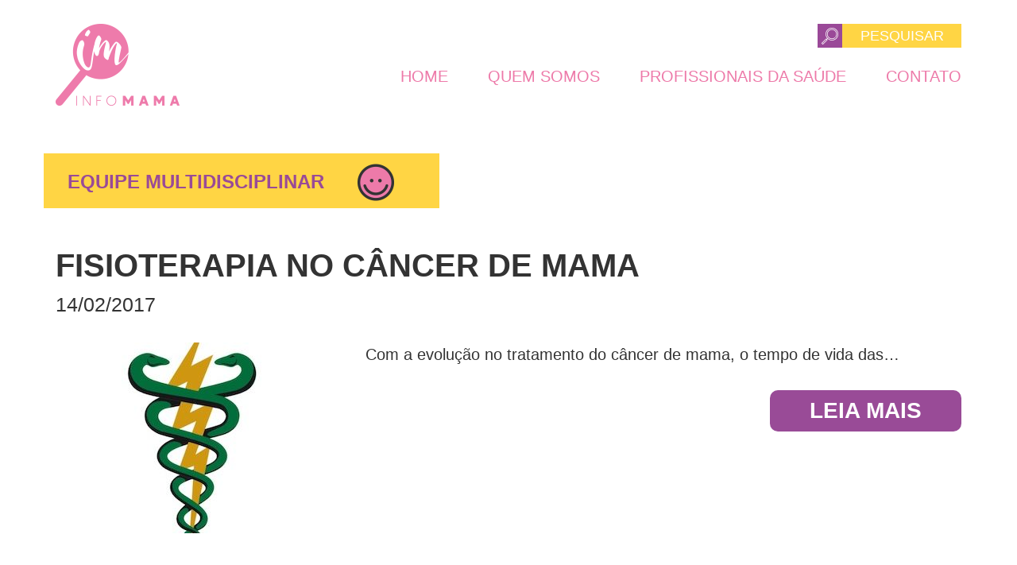

--- FILE ---
content_type: text/html; charset=UTF-8
request_url: https://www.infomama.com.br/dicastag/equipe-multidisciplinar/
body_size: 2227
content:
<!DOCTYPE html>
<html lang="pt-br">

<head>
    <meta charset="utf-8">
    <meta http-equiv="X-UA-Compatible" content="IE=edge">
    <link rel="shortcut icon" href="https://www.infomama.com.br/wp-content/themes/infomama2016/imagens/favicon.png" />
    <meta name="viewport" content="width=device-width, initial-scale=1">
    <title>
		Equipe Multidisciplinar | Tags | Infomama    </title>

    <!-- Bootstrap -->
    <!-- Latest compiled and minified CSS -->
    <link rel="stylesheet" href="https://www.infomama.com.br/wp-content/themes/infomama2016/plugins/bootstrap-3.3.7-dist/css/bootstrap.min.css">

    <!-- HTML5 shim and Respond.js for IE8 support of HTML5 elements and media queries -->
    <!-- WARNING: Respond.js doesn't work if you view the page via file:// -->
    <!--[if lt IE 9]>
        <script src="https://www.infomama.com.br/wp-content/themes/infomama2016/plugins/html5shiv.min.js"></script>
        <script src="https://www.infomama.com.br/wp-content/themes/infomama2016/plugins/respond.min.js"></script>
        <![endif]-->

    <!-- CSS CUSTOM -->
    <link rel="stylesheet" href="https://www.infomama.com.br/wp-content/themes/infomama2016/plugins/font-awesome-4.7.0/css/font-awesome.min.css">
    <link rel="stylesheet" href="https://www.infomama.com.br/wp-content/themes/infomama2016/plugins/fancybox/source/jquery.fancybox.css?v=2.1.5" type="text/css" media="screen" />
    <link href="https://www.infomama.com.br/wp-content/themes/infomama2016/plugins/plugins.css" rel="stylesheet">
    <link href="https://www.infomama.com.br/wp-content/themes/infomama2016/style.css?v=20260122093514" rel="stylesheet">

    <meta name="theme-color" content="#3abca3">
    <meta name="msapplication-navbutton-color" content="#3abca3">
    <meta name="apple-mobile-web-app-status-bar-style" content="#3abca3">

    <meta name="mobile-web-app-capable" content="yes">
    <meta name="apple-mobile-web-app-capable" content="yes">

    <link rel="icon" sizes="192x192" href="https://www.infomama.com.br/wp-content/themes/infomama2016/imagens/webAppIcones/192x192.png">
    <link rel="icon" sizes="128x128" href="https://www.infomama.com.br/wp-content/themes/infomama2016/imagens/webAppIcones/128x128.png">
    <link rel="apple-touch-icon" href="https://www.infomama.com.br/wp-content/themes/infomama2016/imagens/webAppIcones/57x57.png">
    <link rel="apple-touch-icon" sizes="57x57" href="https://www.infomama.com.br/wp-content/themes/infomama2016/imagens/webAppIcones/57x57.png">
    <link rel="apple-touch-icon" sizes="72x72" href="https://www.infomama.com.br/wp-content/themes/infomama2016/imagens/webAppIcones/72x72.png">
    <link rel="apple-touch-icon" sizes="114x114" href="https://www.infomama.com.br/wp-content/themes/infomama2016/imagens/webAppIcones/114x114.png">
    <link rel="apple-touch-icon" sizes="144x144" href="https://www.infomama.com.br/wp-content/themes/infomama2016/imagens/webAppIcones/144x144.png">

</head>

<body>

    <script>
        (function(i,s,o,g,r,a,m){i['GoogleAnalyticsObject']=r;i[r]=i[r]||function(){
            (i[r].q=i[r].q||[]).push(arguments)},i[r].l=1*new Date();a=s.createElement(o),
          m=s.getElementsByTagName(o)[0];a.async=1;a.src=g;m.parentNode.insertBefore(a,m)
        })(window,document,'script','https://www.google-analytics.com/analytics.js','ga');

        ga('create', 'UA-68658927-16', 'auto');
        ga('send', 'pageview');

    </script>

    <header>
        <div class="barra">
            <div class="container">
                <div class="logo">
                    <a href="https://www.infomama.com.br">
                        <img src="https://www.infomama.com.br/wp-content/themes/infomama2016/imagens/header/infomama.png" alt="Infomama" class="img-responsive" id="logoFull">
                        <img src="https://www.infomama.com.br/wp-content/themes/infomama2016/imagens/header/infomama-suprimido.png" alt="Infomama" class="img-responsive" id="logoSupri">
                    </a>
                </div>
                <div class="busca">
                    <form action="https://www.infomama.com.br" method="get">
                        <img src="https://www.infomama.com.br/wp-content/themes/infomama2016/imagens/header/lupa.png" alt="Pesquisar">
                        <input type="text" name="s" placeholder="Pesquisar" class="campoBusca">
                    </form>
                </div>
                <div class="menu">
                    <a class="botaoresponsivo">
                        <div class="nomemr">
                            Menu
                        </div>
                        <div class="linhasmr">
                            <span class="b1"></span>
                            <span class="b2"></span>
                            <span class="b3"></span>
                        </div>
                    </a>
                    <div class="fullmenu">
                        <nav>
                            <ul>
                                <li><a href="https://www.infomama.com.br">Home</a></li>
                                <li><a href="https://www.infomama.com.br/quem-somos">Quem Somos</a></li>
                                <li><a href="https://www.infomama.com.br/prof-da-area-da-saude">Profissionais da saúde</a></li>
                                <li><a href="https://www.infomama.com.br/contato">Contato</a></li>
                            </ul>
                        </nav>
                    </div>
                </div><!-- FIM BARRA MENU -->
            </div>
        </div><!-- FIM BARRA DADOS -->
    </header>
        <section>
        <article class="dicas">
            <div class="container">
                <div class="row tags mb30">
                    <div class="tag caixaCor08">
                        <h2>Equipe Multidisciplinar</h2> <img src="https://www.infomama.com.br/wp-content/uploads/2016/12/equipe-multidisciplinar.png" alt="Equipe Multidisciplinar" class="icone-tag">
                    </div>
                </div>
                <div class="row">
                    <div class="col-md-12 col-sm-12 col-xs-12 postagens">
                    	<div class="items">
						                        <div class="post postTag">
                            <h1>Fisioterapia no câncer de mama</h1>
                            <div class="data"><time>14/02/2017</time></div>
                            <div class="row">
                                <div class="col-md-4 col-sm-4 col-xs-12 mb30">
                                    <div class="foto"><center><img src="https://www.infomama.com.br/wp-content/uploads/2016/12/Logo-fisioterapia-195x240.jpg" alt="Fisioterapia no câncer de mama" class="img-responsive"></center></div>
                                </div>
                                <div class="col-md-8 col-sm-8 col-xs-12">
                                    <div class="conteudo">
                                    	<p>Com a evolução no tratamento do câncer de mama, o tempo de vida das&#8230;</p>
                                    </div>
                                    <div class="leiaMais">
                                        <a href="https://www.infomama.com.br/dicas/titulo-do-post-2/">Leia Mais</a>
                                    </div>
                                </div>
                            </div>
                        </div>
                                                </div>
                        
                                            </div>
                </div>
            </div>
        </article>
    </section>

    <footer>
        <div class="container">
            <div class="row">
                <div class="col-md-3 col-sm-12 col-xs-12">
                    <div class="copyright">
                        &copy; 2016 <span>Infomama</span>
                    </div>
                </div>
                <div class="col-md-6 col-sm-12 col-xs-12">
                    <div class="novidades">
                        <form id="formNewsletter">
                            <div class="formNovidades">
                                <label>Receba Novidades</label>
                                <input type="text" name="email" id="emailNews" placeholder="e-mail" class="campoNovidades" required="required">
                                <button type="submit" class="botao">ok</button>
                            </div>
                        </form>
                    </div>
                </div>
                <div class="col-md-3 col-sm-12 col-xs-12">
                    <div class="redes">
                        <a href="javascript:void(0)" target="_blank"><i class="fa fa-twitter"></i></a>
                        <a href="javascript:void(0)" target="_blank"><i class="fa fa-facebook"></i></a>
                        <a href="http://www.agenciacloser.com.br/" target="_blank" class="closer hidden-text">Closer</a>
                    </div>
                </div>
            </div>
        </div>
    </footer>
        

    <script src="https://www.infomama.com.br/wp-content/themes/infomama2016/plugins/jquery.min.js"></script>
    <script src="https://www.infomama.com.br/wp-content/themes/infomama2016/plugins/bootstrap-3.3.7-dist/js/bootstrap.min.js"></script>
    <script src="https://www.infomama.com.br/wp-content/themes/infomama2016/plugins/owl.carousel.min.js"></script>
    <script src="https://www.infomama.com.br/wp-content/themes/infomama2016/plugins/fancybox/source/jquery.fancybox.pack.js?v=2.1.5"></script>
    <script src="https://www.infomama.com.br/wp-content/themes/infomama2016/plugins/jquery.sticky.js"></script>
    <script src="https://www.infomama.com.br/wp-content/themes/infomama2016/plugins/scrollreveal.min.js"></script>
    <script src="https://www.infomama.com.br/wp-content/themes/infomama2016/plugins/waypoints.min.js"></script>
    <script src="https://www.infomama.com.br/wp-content/themes/infomama2016/plugins/jquery.counterup.min.js"></script>
    <script src="https://www.infomama.com.br/wp-content/themes/infomama2016/plugins/custom-file-input.js"></script>
    <script>
        var url = 'https://www.infomama.com.br/';
    </script>
    <script src="https://www.infomama.com.br/wp-content/themes/infomama2016/plugins/plugins.js"></script>
    <script src="https://www.infomama.com.br/wp-content/themes/infomama2016/Scripts.js"></script>
<script defer src="https://static.cloudflareinsights.com/beacon.min.js/vcd15cbe7772f49c399c6a5babf22c1241717689176015" integrity="sha512-ZpsOmlRQV6y907TI0dKBHq9Md29nnaEIPlkf84rnaERnq6zvWvPUqr2ft8M1aS28oN72PdrCzSjY4U6VaAw1EQ==" data-cf-beacon='{"version":"2024.11.0","token":"8762d15ba9074016a7012dec34d7bf21","r":1,"server_timing":{"name":{"cfCacheStatus":true,"cfEdge":true,"cfExtPri":true,"cfL4":true,"cfOrigin":true,"cfSpeedBrain":true},"location_startswith":null}}' crossorigin="anonymous"></script>
</body>
</html>

--- FILE ---
content_type: text/css
request_url: https://www.infomama.com.br/wp-content/themes/infomama2016/style.css?v=20260122093514
body_size: 7003
content:
/*
Theme Name: InfoMama 2016
Theme URI: http://www.agenciadominio.com.br/
Description: Site desenvolvido especificamente para uso da Infomama;
Author: Agência Domínio
Author URI: http://www.agenciadominio.com.br/
Version: 1.0
*/
/*/////////////////////////////////////////////////////////////////////////////////// FONTES FIM /////////*/
/*/////////////////////////////////////////////////////////////////////////////////// GERAIS /////////*/
* { box-sizing: border-box; font-family: 'Poppins', sans-serif; margin: 0; padding: 0 }
body { font-family: 'Poppins', sans-serif; overflow-x: hidden; }
.hidden-text { text-indent: 1000%; white-space: nowrap; overflow: hidden; }
.mb7 { margin-bottom: 7px }
.mb15 { margin-bottom: 15px }
.mb30 { margin-bottom: 30px }
.mb40 { margin-bottom: 40px }
.mb50 { margin-bottom: 50px }
.noshow { display: none; }
.show { display: block; }
.padContainer { padding: 0px 15px 40px; display: table;}
.erroForm {  }
.sucessoForm {  }
.errocampo { border: #FF0000 1px solid; }
a:link, a:active, a:visited {  }
/*/////////////////////////////////////////////////////////////////////////////////// GERAIS FIM /////////*/


/*//////////////////////////////////////////////////////////////////////////////////// BOTOES PADROES ////*/
.btn-blue { color: #FFF; background-color: #3abca3; border: none; border-radius: 0; text-transform: uppercase; font-weight: 700; font-style: italic; padding: 20px 40px; font-size: 16px }
.btn-blue:hover { color: #fff; background-color: #35a892; }
.btn-white { color: #FFF; background-color: transparent; border: #FFF 1px solid; border-radius: 0; text-transform: uppercase; padding: 16px 30px; font-size: 14px }
.btn-white:hover { color: #fff; background-color: #6b6b6b; }
.btn-gray { color: #6b6b6b; background-color: #FFF; border: #6b6b6b 1px solid; border-radius: 0; text-transform: uppercase; padding: 16px 30px; font-size: 14px }
.btn-gray:hover { color: #fff; background-color: #6b6b6b; }
/*//////////////////////////////////////////////////////////////////////////////////// BOTOES PADROES FIM */


/*/////////////////////////////////////////////////////////////////////////////////// KEYFRAMES /////////*/
@-webkit-keyframes upDown { 0% { bottom: 50px; } 100% { bottom: 20px; } }
@-moz-keyframes upDown { 0% { bottom: 50px; } 100% { bottom: 20px; } }
@-o-keyframes upDown { 0% { bottom: 50px; } 100% { bottom: 20px; } }
@keyframes upDown { 0% { bottom: 50px; } 100% { bottom: 20px; } }
/*/////////////////////////////////////////////////////////////////////////////////// KEYFRAMES FIM /////////*/


/*/////////////////////////////////////////////////////////////////////////////////// HEADER/////////*/
/*/////////////////////////////////////////////////////////////////////////////////////////// MENU /////////*/
header { margin-bottom: 30px; transition: all .4s ease-in; height: 163px; }
header .logo { float: left; margin: 30px 0 }
header .logo #logoFull {  }
header .logo #logoSupri { display: none; }
header .busca { float: right; clear: right; margin: 30px 0 22px }
header .busca img { margin-top: -5px }
header .busca .campoBusca { background-color: #ffd544; color: #FFF; font-size: 18px; font-weight: 300; border: 0; padding: 3px 10px 2px; margin-left: -4px; text-align: center; width: 150px; text-transform: uppercase; }
header .busca .campoBusca::-webkit-input-placeholder { color: #FFF; }
header .busca .campoBusca:-moz-placeholder { color: #FFF; }
header .busca .campoBusca::-moz-placeholder { color: #FFF; }
header .busca .campoBusca:-ms-input-placeholder { color: #FFF; }
header .menu { float: right; clear: right; }
header .menu .fullmenu {  }
header .menu .fullmenu ul { margin: 0; }
header .menu .fullmenu ul li { list-style-type: none; float: left; }
header .menu .fullmenu ul li a { display: block; text-transform: uppercase; color: #ed7aa9; font-size: 20px; font-weight: 500; padding: 0px 25px }
header .menu .fullmenu ul li:last-child a { padding-right: 0; }
header .menu .fullmenu ul li a:hover { display: block; color: #64c2c9; text-decoration: none; font-weight: 700 }
header .menu .fullmenu ul li.ativo a { display: block; color: #64c2c9; text-decoration: none; font-weight: 700 }
header .menu .botaoresponsivo { width: 100px; height: 50px; position:relative; float: right; display: none; }
header .menu .botaoresponsivo .nomemr { float:left; color:#ed7aa9; font-size:14px; text-transform:uppercase; margin-top: 15px; margin-right:10px; }
header .menu .botaoresponsivo .linhasmr { float:right; margin-top: 8px; }
header .menu .botaoresponsivo .linhasmr .b1 { top:11px }
header .menu .botaoresponsivo .linhasmr .b2 { top:20px }
header .menu .botaoresponsivo .linhasmr .b3 { top:29px }
header .menu .botaoresponsivo .linhasmr > span { background-color: #ed7aa9; height: 7px; right: 13px; position: absolute; top: 0; transition: all 0.3s ease 0s; width: 40px; }
header .menu .botaoresponsivo .ativo .b1 { transform: rotate(-45deg); -webkit-transform: rotate(-45deg); top:21px; right:13px !important; }
header .menu .botaoresponsivo .ativo .b2 { width:0px; }
header .menu .botaoresponsivo .ativo .b3 { transform: rotate(45deg); -webkit-transform: rotate(45deg); top:21px; right:13px !important; }
header .menu .fullmenu.menumobile { position: relative; display: table; left: 0; width: 100%; z-index: 99999; padding: 0; -webkit-transition: all .4s ease; -moz-transition: all .4s ease; -ms-transition: all .4s ease; -o-transition: all .4s ease; transition: all .4s ease; }
header .menu .fullmenu.menumobile ul { width: 100%; }
header .menu .fullmenu.menumobile li { float: none !important; padding: 0; }
header .menu .fullmenu.menumobile li a { background-color: #eee; border-bottom: #ccc 1px solid; padding: 15px 0 !important; text-align: center; }
/*/////////////////////////////////////////////////////////////////////////////////////////// MENU FIM /////////*/
/*/////////////////////////////////////////////////////////////////////////////////////////// MENU SUPRIMIDO /////////*/
header.supriHeader .barra { position: fixed; z-index: 999; background-color: #ed7aa9; width: 100% }
header.supriHeader .logo { margin: 10px 0; }
header.supriHeader .logo #logoFull { display: none; }
header.supriHeader .logo #logoSupri { display: block; }
header.supriHeader .busca { display: none; }
header.supriHeader .menu .fullmenu { margin: 24px 0; display: table; }
header.supriHeader .menu .fullmenu ul li a { color: #fff; }
header.supriHeader .menu .fullmenu ul li a:hover { color: #ffd544; }
header.supriHeader .menu .fullmenu ul li.ativo a { color: #ffd544; }
/*/////////////////////////////////////////////////////////////////////////////////////////// MENU SUPRIMIDO FIM /////////*/
/*//////////////////////////////////////////////////////////////////////////////// HEADER FIM/////////*/


/*//////////////////////////////////////////////////////////////////////////////// MENU LOGADO /////////*/
.menuLogado { text-align: right; display: table; width: 100%; height: auto; margin-top: -30px; position: relative;-webkit-transition: all .4s ease; -moz-transition: all .4s ease; -ms-transition: all .4s ease; -o-transition: all .4s ease; transition: all .4s ease; }
.menuLogado .container { position: relative; }
.menuLogado .botaoresponsivoLogado { width: auto; height: 50px; position:relative; display: block; }
.menuLogado .botaoresponsivoLogado:hover { cursor: pointer; }
.menuLogado .botaoresponsivoLogado .linhasmrl { float:right; margin-top: 8px; }
.menuLogado .botaoresponsivoLogado .linhasmrl .b1 { top:11px }
.menuLogado .botaoresponsivoLogado .linhasmrl .b2 { top:20px }
.menuLogado .botaoresponsivoLogado .linhasmrl .b3 { top:29px }
.menuLogado .botaoresponsivoLogado .linhasmrl > span { background-color: #994b97; height: 2px; right: 0px; position: absolute; top: 0; transition: all 0.3s ease 0s; width: 60px; }
.menuLogado .botaoresponsivoLogado .ativo .b1 { transform: rotate(-405deg); -webkit-transform: rotate(-405deg); top:21px; right: 0px !important; }
.menuLogado .botaoresponsivoLogado .ativo .b2 { opacity: 0 }
.menuLogado .botaoresponsivoLogado .ativo .b3 { transform: rotate(405deg); -webkit-transform: rotate(405deg); top:21px; right:0px !important; }
.menuLogado .logado { display: none; }
.menuLogado .logado .nomeLogado { color: #ed7aa9; font-size: 12px; font-weight: 300; text-align: right; margin-bottom: 10px; }
.menuLogado .logado .nomeLogado a { display: inline-block; -webkit-border-radius: 10px; border-radius: 10px; color: #FFF; font-size: 10px; font-weight: 700; text-transform: uppercase; background-color: #64c2c9; padding: 2px 5px }
.menuLogado .logado .nomeLogado a:hover { text-decoration: none;  background-color: #994b97 }
.menuLogado .logado .itensMenuLogado {  }
.menuLogado .logado .itensMenuLogado a { color: #ed7aa9; font-size: 20px; font-weight: 500; text-align: right; display: block; text-transform: uppercase; }
.menuLogado .logado .itensMenuLogado a:hover { color: #64c2c9; text-decoration: none; }
.menuLogado .logado.menuOpen { position: absolute; display: table; right: 15px; width: 200px; z-index: 99999; padding: 0; -webkit-transition: all .4s ease; -moz-transition: all .4s ease; -ms-transition: all .4s ease; -o-transition: all .4s ease; transition: all .4s ease; }
.menuLogado .logado.menuOpen ul { width: 100%; }
.menuLogado .logado.menuOpen li { float: none !important; padding: 0; }
.menuLogado .logado.menuOpen li a { background-color: #eee; border-bottom: #ccc 1px solid; padding: 15px 0 !important; text-align: center; }
/*//////////////////////////////////////////////////////////////////////////////// SIDEBAR LOGADO FIM /////////*/
/*//////////////////////////////////////////////////////////////////////////////// MENU LOGADO FIM /////////*/


/*//////////////////////////////////////////////////////////////////////////////// HOME /////////*/
/*//////////////////////////////////////////////////////////////////////////////// HOME > BANNER /////////*/
.home .banner { padding: 60px 85px 50px; background-color: #994b97; display: table; width: 100% }
.home .banner a { color: #fff; }
.home .banner a .esquerda { float: left; width: 70%; }
.home .banner a .direita { float: right; width: 30%; }
.home .banner a h1 { font-family: 'Cookie', cursive; font-size: 90px; line-height: 70px; margin: 0 }
.home .banner a .texto { font-weight: 300; font-size: 24px; margin-top: 30px; line-height: 25px }
.home .banner a:hover { text-decoration: none; }

.home .oquee { padding: 26px 44px; background-color: #64c2c9; display: table; width: 100% }
.home .oquee a { color: #FFF; }
.home .oquee a .esquerda { float: left; width: 65%; }
.home .oquee a .direita { float: left; width: 30%; }
.home .oquee a h1 { padding: 16px 0; font-weight: 700; font-size: 40px; line-height: 46px; margin: 0; text-transform: uppercase; letter-spacing: -2px }
.home .oquee:hover a h1, .home .oquee:hover a img  { opacity: 0.5; }
.home .oquee .direita {  }

.home .novidades { padding: 44px 44px ; background-color: #ed7aa9; display: table; width: 100% }
.home .novidades a { color: #FFF; }
.home .novidades a .esquerda { float: left; width: 65%; }
.home .novidades a .direita { float: left; width: 30%; }
.home .novidades a h1 { font-weight: 700; font-size: 44px; line-height: 40px; margin: 0; text-transform: uppercase; padding: 21px 0; letter-spacing: -2px }
.home .novidades:hover a h1, .home .novidades:hover a img  { opacity: 0.5; }

.home .opiniao { padding: 50px 44px ; background-color: #ffd544; display: table; width: 100% }
.home .opiniao a { color: #994b97; }
.home .opiniao a .esquerda { float: left; width: 65%; }
.home .opiniao a .direita { float: left; width: 30%; }
.home .opiniao a h1 { font-weight: 700; font-size: 44px; line-height: 40px; margin: 0; text-transform: uppercase; padding: 35px 0; letter-spacing: -2px }
.home .opiniao:hover a h1, .home .opiniao:hover a img  { opacity: 0.5; }

.home .tratamento { padding: 50px 44px ; background-color: #ed7aa9; display: table; width: 100% }
.home .tratamento a { color: #FFF; }
.home .tratamento a h1 { font-weight: 700; font-size: 60px; line-height: 60px; margin: 0; text-transform: uppercase; padding: 63px 0; letter-spacing: -2px; text-align: center; }
.home .tratamento:hover a h1, .home .tratamento:hover a img  { opacity: 0.5; }
.home .tratamento a:hover { text-decoration: none; }
.home .tratamento img { padding: 40px 0 }

.home .academica { padding: 23px 44px; background-color: #ffd544; display: table; width: 100% }
.home .academica .titulo { font-weight: 700; font-size: 36px; text-transform: uppercase; color: #994b97 }
.home .academica .titulo img { margin-right: 30px }
.home .academica .formLogin { padding: 0px 0px 20px 90px }
.home .academica .formLogin .campoLogin { padding: 20px 15px 20px 55px; width: 100%; height: auto; background-color: #64c2c9; background-image: url(imagens/home/usuario.png); background-position: 14px center; background-repeat: no-repeat; border: none; -webkit-border-radius: 10px; border-radius: 10px; font-size: 30px; text-align: center; color: #FFF; }
.home .academica .formLogin .campoLogin::-webkit-input-placeholder { color: #FFF; }
.home .academica .formLogin .campoLogin:-moz-placeholder { color: #FFF; }
.home .academica .formLogin .campoLogin::-moz-placeholder { color: #FFF; }
.home .academica .formLogin .campoLogin:-ms-input-placeholder { color: #FFF; }
.home .academica .formLogin .campoSenha { padding: 20px 15px 20px 55px; width: 100%; height: auto; background-color: #64c2c9; background-image: url(imagens/home/senha.png); background-position: 14px center; background-repeat: no-repeat; border: none; -webkit-border-radius: 10px; border-radius: 10px; font-size: 30px; text-align: center; color: #FFF; }
.home .academica .formLogin .campoSenha::-webkit-input-placeholder { color: #FFF; }
.home .academica .formLogin .campoSenha:-moz-placeholder { color: #FFF; }
.home .academica .formLogin .campoSenha::-moz-placeholder { color: #FFF; }
.home .academica .formLogin .campoSenha:-ms-input-placeholder { color: #FFF; }
.home .academica .esqueci { margin: 20px 0; display: table; text-align: center; width: 100% }
.home .academica .esqueci a { color: #994b97; font-size: 20px; font-weight: 700; }
.home .academica .cadastrar { margin: 20px 0; display: table; text-align: center; width: 100% }
.home .academica .cadastrar a { color: #994b97; text-transform: uppercase; font-size: 20px; font-weight: 700; }
.home .academica .formLogin .botao { background-color: #994b97; color: #FFF; border: none;  font-size: 26px; text-transform: uppercase; font-weight: 500; padding: 11px 45px; -webkit-border-radius: 10px; border-radius: 10px; }

.home .midia { padding: 50px 44px ; background-color: #994b97; display: table; width: 100% }
.home .midia a { color: #FFF; }
.home .midia a .esquerda { float: left; width: 65%; }
.home .midia a .direita { float: left; width: 30%; }
.home .midia a h1 { font-weight: 700; font-size: 44px; line-height: 60px; margin: 0; text-transform: uppercase; padding: 21px 0; letter-spacing: -2px; }
.home .midia:hover a h1, .home .midia:hover a img  { opacity: 0.5; }

.home .video { padding: 44px 18px 18px; background-color: #ed7aa9; display: table; width: 100% }
.home .video .titulo { display: table; width: 100%; height: auto; margin-bottom: 25px; }
.home .video a { color: #FFF; }
.home .video a .esquerda { float: left; width: 70%; }
.home .video a .direita { float: left; width: 30%; }
.home .video a h1 { font-weight: 700; font-size: 44px; line-height: 60px; margin: 0; text-transform: uppercase; padding: 21px 0; letter-spacing: -2px; }
.home .video a h1 span { font-family: 'Cookie', cursive; font-size: 48px; text-transform: lowercase; font-weight: normal; }
.home .video:hover a h1, .home .video:hover a img  { opacity: 0.5; }
.home .video .embed-responsive-16by9 { float: none; clear: both; }

.home .direitos { padding: 40px 24px; background-color: #64c2c9; display: table; width: 100% }
.home .direitos a { color: #FFF; }
.home .direitos a h1 { font-weight: 700; font-size: 48px; line-height: normal; margin: 0; text-transform: uppercase; padding: 0; letter-spacing: -2px; text-align: center; }
.home .direitos:hover a h1, .home .direitos:hover a img  { opacity: 0.5; }
.home .direitos a:hover { text-decoration: none; }

.home .arte { padding: 40px 24px; background-color: #ffd544; display: table; width: 100% }
.home .arte a { color: #994b97; }
.home .arte a h1 { font-weight: 700; font-size: 40px; line-height: 47px; margin: 0; text-transform: uppercase; padding: 0; letter-spacing: -2px; text-align: center; }
.home .arte:hover a h1, .home .arte:hover a img  { opacity: 0.5; }
.home .arte a:hover { text-decoration: none; }

.home .fullTitulo { background-color: #ffd544; display: table; width: 100%; margin: 60px 0 }
.home .fullTitulo h1 { display: table; background-color: #FFF; margin: 0; padding: 0 20px 0 0; color: #994b97; font-family: 'Cookie', cursive; font-size: 90px; line-height: 70px; }

.home .parceiros {
    display : table;
    width : 100%; }
.home .parceiros .marca { display: inline-block; width: 19.6%; height: auto; margin-bottom: 30px; }
/*//////////////////////////////////////////////////////////////////////////////// HOME > BANNER FIM /////////*/


/*//////////////////////////////////////////////////////////////////////////////// QUEM SOMOS /////////*/
.quemSomos {  }
.quemSomos .missao { padding: 60px 85px 50px; background-color: #ed7aa9; display: table; width: 100% }
.quemSomos .missao a { color: #fff; }
.quemSomos .missao a .esquerda { float: left; width: 80%; }
.quemSomos .missao a .direita { float: right; width: 20%; }
.quemSomos .missao a h1 { font-family: 'Cookie', cursive; font-size: 90px; line-height: 70px; margin: 0 }
.quemSomos .missao a .texto { font-weight: 300; font-size: 24px; margin-top: 30px; line-height: 25px }
.quemSomos .missao a:hover { text-decoration: none; }

.quemSomos .valores { padding: 60px 85px 50px; background-color: #64c2c9; display: table; width: 100% }
.quemSomos .valores a { color: #fff; }
.quemSomos .valores a .esquerda { float: left; width: 80%; }
.quemSomos .valores a .direita { float: right; width: 17%; }
.quemSomos .valores a h1 { font-family: 'Cookie', cursive; font-size: 90px; line-height: 70px; margin: 0 }
.quemSomos .valores a .texto { font-weight: 300; font-size: 24px; margin-top: 30px; line-height: 25px }
.quemSomos .valores a:hover { text-decoration: none; }

.quemSomos .fullTitulo { background-color: #ffd544; display: table; width: 100%; margin: 60px 0 }
.quemSomos .fullTitulo h1 { display: table; background-color: #FFF; margin: 0; padding: 0 20px 0 0; color: #994b97; font-family: 'Cookie', cursive; font-size: 90px; line-height: 70px; }

.quemSomos .parceiros {  }
.quemSomos .parceiros .marca { display: inline-block; width: 19.6%; height: auto; margin-bottom: 30px; }

.quemSomos .membros {  }
.quemSomos .membros .equipe { margin-bottom: 50px; }
.quemSomos .membros .equipe h2 { color: #994b97; font-size: 30px; font-family: 'Poppins', sans-serif; font-weight: 700; margin: 15px 0 70px }
.quemSomos .membros .equipe .conteudo { color: #994b97; font-size: 20px; font-family: 'Poppins', sans-serif; font-weight: 300; }
/*//////////////////////////////////////////////////////////////////////////////// QUEM SOMOS FIM /////////*/


/*//////////////////////////////////////////////////////////////////////////////// BLOG FIM /////////*/
.blog {  }
.blog .items .caixa { padding: 20px 27px; margin-bottom: 30px; min-height: 273px }
.blog .items .caixa h2 { text-align: left; font-weight: 700; font-size: 24px; min-height: 52px; }
.blog .items .caixa a { text-align: right; display: table; font-size: 17px; font-weight: 500; -webkit-border-radius: 10px; border-radius: 10px; display: table; margin: auto; padding: 15px 38px; text-transform: uppercase; }
.blog .items .caixa a:hover { opacity: 0.7; text-decoration: none; }

.blog .items .caixa.caixaCor01 { background-color: #64c2c9 }
.blog .items .caixa.caixaCor01 h2 { color: #FFF }
.blog .items .caixa.caixaCor01 a { background-color: #ffd544; color: #994b97 }

.blog .items .caixa.caixaCor02 { background-color: #994b97 }
.blog .items .caixa.caixaCor02 h2 { color: #FFF }
.blog .items .caixa.caixaCor02 a { background-color: #ffd544; color: #994b97 }

.blog .items .caixa.caixaCor03 { background-color: #ed7aa9 }
.blog .items .caixa.caixaCor03 h2 { color: #FFF }
.blog .items .caixa.caixaCor03 a { background-color: #ffd544; color: #994b97 }

.blog .items .caixa.caixaCor04 { background-color: #ffd544 }
.blog .items .caixa.caixaCor04 h2 { color: #994b97 }
.blog .items .caixa.caixaCor04 a { background-color: #ed7aa9; color: #FFF }

.blog .tags .tag img { display: inline-block; max-height: 60px; }
.blog .tags .tag h2 { display: inline-block; vertical-align: bottom; margin: 0 0 0 15px; font-size: 35px; font-weight: bold; text-transform: uppercase; color: #64c2c9; }
.blog .postagens .caixa { padding: 20px; }
.blog .postagens .caixa h2 { margin-top: 0; height: 169px; }
.blog .postagens .caixa .linhaLink { display: block; text-align: right; }
.blog .postagens .caixa .linhaLink a { padding: 9px 30px; display: inline-block; }

.blog .carregarMais2 { text-align: right; display: table; margin: 30px 0 60px; width: 100%; padding: 0 15px; }
.blog .carregarMais2 a { display: inline-block; background-color: #ffd544; color: #994b97; text-transform: uppercase; font-weight: 700; font-size: 24px; -webkit-border-radius: 10px; border-radius: 10px; padding: 6px 20px;  }
.blog .carregarMais2 a:hover { background-color: #994b97; color: #ffd544; text-decoration: none; }

/*//////////////////////////////////////////////////////////////////////////////// DICAS /////////*/
.dicas {  }
.dicas .categorias .caixa { padding: 60px 34px 45px; margin-bottom: 30px; min-height: 335px; }
.dicas .categorias .caixa h2 { text-align: center; font-weight: 700; font-size: 21px; text-transform: uppercase; min-height: 52px }
.dicas .categorias .caixa .icone { padding: 20px 0; min-height: 135px; }
.dicas .categorias .caixa a { display: table; font-size: 24px; font-weight: 500; -webkit-border-radius: 10px; border-radius: 10px; display: table; margin: auto; padding: 15px 38px; text-transform: uppercase; }
.dicas .categorias .caixa a:hover { opacity: 0.7; text-decoration: none; }

.dicas .categorias .caixa.caixaCor01 { background-color: #ed7aa9 }
.dicas .categorias .caixa.caixaCor01 h2 { color: #FFF }
.dicas .categorias .caixa.caixaCor01 a { background-color: #64c2c9; color: #FFF }

.dicas .categorias .caixa.caixaCor02 { background-color: #994b97 }
.dicas .categorias .caixa.caixaCor02 h2 { color: #FFF }
.dicas .categorias .caixa.caixaCor02 a { background-color: #64c2c9; color: #FFF }

.dicas .categorias .caixa.caixaCor03 { background-color: #ffd544 }
.dicas .categorias .caixa.caixaCor03 h2 { color: #994b97 }
.dicas .categorias .caixa.caixaCor03 a { background-color: #ed7aa9; color: #FFF }

.dicas .categorias .caixa.caixaCor04 { background-color: #64c2c9 }
.dicas .categorias .caixa.caixaCor04 h2 { color: #FFF }
.dicas .categorias .caixa.caixaCor04 a { background-color: #ed7aa9; color: #FFF }

.dicas .categorias .caixa.caixaCor05 { background-color: #ed7aa9 }
.dicas .categorias .caixa.caixaCor05 h2 { color: #FFF }
.dicas .categorias .caixa.caixaCor05 a { background-color: #994b97; color: #FFF }

.dicas .categorias .caixa.caixaCor06 { background-color: #64c2c9 }
.dicas .categorias .caixa.caixaCor06 h2 { color: #FFF }
.dicas .categorias .caixa.caixaCor06 a { background-color: #ffd544; color: #994b97 }

.dicas .categorias .caixa.caixaCor07 { background-color: #994b97 }
.dicas .categorias .caixa.caixaCor07 h2 { color: #FFF }
.dicas .categorias .caixa.caixaCor07 a { background-color: #ffd544; color: #994b97 }

.dicas .categorias .caixa.caixaCor08 { background-color: #ffd544 }
.dicas .categorias .caixa.caixaCor08 h2 { color: #994b97 }
.dicas .categorias .caixa.caixaCor08 a { background-color: #64c2c9; color: #FFF }

.dicas .sideBar {  }
.dicas .sideBar h2 { text-align: center; color: #ed7aa9; text-transform: uppercase; font-size: 24px; font-weight: 700; }
.dicas .sideBar .campoBuscaSide { border: #ed7aa9 3px solid; -webkit-border-radius: 10px; border-radius: 10px; width: 100%; height: auto; color: #ed7aa9; font-size: 24px; padding: 10px 15px }

.dicas .post {  }
.dicas .post h1 { color: #333333; font-size: 40px; font-weight: 700; text-transform: uppercase; }
.dicas .post .data { color: #333333; font-size: 25px; margin-bottom: 30px; }
.dicas .post .foto { display: table; width: 100%; height: auto; margin: 35px 0; }
.dicas .post .conteudo { color: #333333; font-size: 20px; line-height: 30px; }
.dicas .post .conteudo p { margin-bottom: 30px; }
.dicas .post .tags { background-color: #64c2c9; color: #FFF; font-weight: 700; text-transform: uppercase; display: table; font-size: 28px; -webkit-border-radius: 10px; border-radius: 10px; padding: 8px 20px }
.dicas .post .tags a { color: #FFF; }
.dicas .post .tags a:hover {  }
.dicas .post .leiaMais { display: table; width: 100%; margin-bottom: 40px; }
.dicas .post .leiaMais a { display: table; font-weight: 700; font-size: 28px; text-transform: uppercase; color: #FFF; background-color: #994b97; -webkit-border-radius: 10px; border-radius: 10px; padding: 6px 50px; }
.dicas .post .leiaMais a:hover { opacity: 0.8; text-decoration: none; }

.dicas .post.postTag {  }
.dicas .post.postTag .foto { margin: 0; }
.dicas .post.postTag .leiaMais { display: table; text-align: right; width: 100%; margin-bottom: 40px; }
.dicas .post.postTag .leiaMais a { display: inline-block; font-weight: 700; font-size: 28px; text-transform: uppercase; color: #FFF; background-color: #994b97; -webkit-border-radius: 10px; border-radius: 10px; padding: 6px 50px; }

.dicas .carregarMais { text-align: right; display: table; margin: 30px 0 60px; width: 100% }
.dicas .carregarMais a { display: inline-block; background-color: #ffd544; color: #994b97; text-transform: uppercase; font-weight: 700; font-size: 24px; -webkit-border-radius: 10px; border-radius: 10px; padding: 6px 20px;  }
.dicas .carregarMais a:hover { background-color: #994b97; color: #ffd544; text-decoration: none; }

.dicas .tags {  }
.dicas .tags .tag { display: table; padding-left: 30px; padding-right: 30px; }
.dicas .tags .tag h2 { display: inline-block; font-weight: 700; font-size: 24px; text-transform: uppercase; margin: 0; padding: 23px 15px 0 0 }
.dicas .tags .tag .icone-tag { max-height: 65px; margin: -7px 0 0 0; padding: 5px }

.dicas .tags .tag.caixaCor01 { background-color: #994b97 }
.dicas .tags .tag.caixaCor01 h2 { color: #FFF }

.dicas .tags .tag.caixaCor02 { background-color: #ffd544 }
.dicas .tags .tag.caixaCor02 h2 { color: #994b97 }

.dicas .tags .tag.caixaCor03 { background-color: #64c2c9 }
.dicas .tags .tag.caixaCor03 h2 { color: #FFF }

.dicas .tags .tag.caixaCor04 { background-color: #ed7aa9 }
.dicas .tags .tag.caixaCor04 h2 { color: #FFF }

.dicas .tags .tag.caixaCor05 { background-color: #ed7aa9 }
.dicas .tags .tag.caixaCor05 h2 { color: #FFF }

.dicas .tags .tag.caixaCor06 { background-color: #64c2c9 }
.dicas .tags .tag.caixaCor06 h2 { color: #FFF }

.dicas .tags .tag.caixaCor07 { background-color: #994b97 }
.dicas .tags .tag.caixaCor07 h2 { color: #FFF }

.dicas .tags .tag.caixaCor08 { background-color: #ffd544 }
.dicas .tags .tag.caixaCor08 h2 { color: #994b97 }

.dicas .carregarMais2 { text-align: center; display: table; margin: 30px 0 60px; width: 100% }
.dicas .carregarMais2 a { display: inline-block; background-color: #ffd544; color: #994b97; text-transform: uppercase; font-weight: 700; font-size: 24px; -webkit-border-radius: 10px; border-radius: 10px; padding: 6px 20px;  }
.dicas .carregarMais2 a:hover { background-color: #994b97; color: #ffd544; text-decoration: none; }

.dicas {  }
.dicas .categoriasInfo a .caixa { padding: 35px; margin-bottom: 30px; display: table; width: 100% }
.dicas .categoriasInfo a .caixa h2 { text-align: center; font-weight: 700; font-size: 24px; text-transform: uppercase; min-height: 52px; float: left; width: 60%; }
.dicas .categoriasInfo a .caixa .icone { padding: 20px 0; float: right; width: 40%; }
.dicas .categoriasInfo a:hover .caixa { opacity: 0.7; text-decoration: none; }

.dicas .categoriasInfo a .caixa.caixaCor01 { background-color: #994b97 }
.dicas .categoriasInfo a .caixa.caixaCor01 h2 { color: #FFF }

.dicas .categoriasInfo a .caixa.caixaCor02 { background-color: #64c2c9; padding: 31px 35px }
.dicas .categoriasInfo a .caixa.caixaCor02 h2 { color: #FFF; padding: 10px 0 }

.dicas .categoriasInfo a .caixa.caixaCor03 { background-color: #ed7aa9; padding: 28px 35px }
.dicas .categoriasInfo a .caixa.caixaCor03 h2 { color: #FFF; padding: 40px 0 }

.dicas .categoriasInfo a .caixa.caixaCor04 { background-color: #ffd544 }
.dicas .categoriasInfo a .caixa.caixaCor04 h2 { color: #994b97; width: 46% }
.dicas .categoriasInfo a .caixa.caixaCor04 .icone { width: 50% }

.dicas .categoriasInfo a .caixa.caixaCor05 { background-color: #994b97; padding: 23px 35px }
.dicas .categoriasInfo a .caixa.caixaCor05 h2 { color: #FFF; padding: 24px 0 }

.dicas .categoriasInfo a .caixa.caixaCor06 { background-color: #64c2c9; padding: 23px 35px }
.dicas .categoriasInfo a .caixa.caixaCor06 h2 { color: #FFF; font-size: 22px; padding: 24px 0 }

.dicas.informese .tags .tag.caixaCor01 { background-color: #994b97 }
.dicas.informese .tags .tag.caixaCor01 h2 { color: #FFF }

.dicas.informese .tags .tag.caixaCor02 { background-color: #64c2c9 }
.dicas.informese .tags .tag.caixaCor02 h2 { color: #FFF }

.dicas.informese .tags .tag.caixaCor03 { background-color: #ed7aa9 }
.dicas.informese .tags .tag.caixaCor03 h2 { color: #FFF }

.dicas.informese .tags .tag.caixaCor04 { background-color: #ffd544 }
.dicas.informese .tags .tag.caixaCor04 h2 { color: #994b97 }

.dicas.informese .tags .tag.caixaCor05 { background-color: #994b97 }
.dicas.informese .tags .tag.caixaCor05 h2 { color: #FFF }

.dicas.informese .tags .tag.caixaCor06 { background-color: #64c2c9 }
.dicas.informese .tags .tag.caixaCor06 h2 { color: #FFF }
/*//////////////////////////////////////////////////////////////////////////////// DICAS FIM /////////*/



/*//////////////////////////////////////////////////////////////////////////////// DICAS HOME /////////*/
.home .dicas .categorias { font-size: 0; }
.home .dicas .categorias .caixa { padding: 15px 34px 40px; }
.home .dicas .categorias .col-md-3 { float: none; display: inline-block; vertical-align: bottom; }
.home .dicas .categorias .col-md-3:nth-child(2) .caixa .icone { padding: 13px 0 20px; }
.home .dicas .categorias .col-md-3:nth-child(3) .caixa .icone { padding: 20px 0 21px; }
.home .dicas .categorias .col-md-3:nth-child(4) .caixa .icone { padding: 24px 0 20px; }
.home .dicas .categorias .col-md-3:nth-child(5) .caixa .icone { padding: 0 0 20px; }
.home .dicas .categorias .col-md-3:nth-child(6) .caixa h2 { min-height: auto; }
.home .dicas .categorias .col-md-3:nth-child(6) .caixa .icone { padding: 44px 0 20px 0 }
.home .dicas .categorias .col-md-3:nth-child(7) .caixa h2 { min-height: auto; }
.home .dicas .categorias .col-md-3:nth-child(7) .caixa .icone { padding: 26px 0 20px 0 }
.home .dicas .categorias .col-md-3:nth-child(10) .caixa .icone { padding: 22px 0 20px 0 }
.home .dicas .categorias .col-md-3:nth-child(11) .caixa .icone { padding: 27px 0 20px 0 }
.home .dicas .categorias .col-md-3:nth-child(12) .caixa .icone { padding: 47px 0 20px 0 }
/*//////////////////////////////////////////////////////////////////////////////// DICAS HOME FIM /////////*/


/*//////////////////////////////////////////////////////////////////////////////// AREA ACADEMICA /////////*/
.areaAcademica {  }
.areaAcademica .banner { width: 100%; background-repeat: no-repeat; background-position: center center; -webkit-background-size: cover; -moz-background-size: cover; -o-background-size: cover; background-size: cover; padding: 0; min-height: 476px; height: 476px; display: table; }
.areaAcademica .banner .chamada { position: relative; width: 90%; height: auto; display: table-cell; vertical-align: middle;}
.areaAcademica .banner .chamada h1 { margin: 0; color: #FFF; background-color: rgba(237,122,169,0.8); padding: 21px 26px; width: 75%; text-align: left; text-transform: uppercase; font-weight: 700; font-size: 50px; display: table; line-height: 54px; }
.areaAcademica a:hover { text-decoration: none !important; }
.areaAcademica a:hover .banner { opacity: 0.7; }
.areaAcademica .academica { padding: 23px 40px 10px 40px; background-color: #ffd544; display: table; width: 100% }
.areaAcademica .academica .titulo { font-weight: 700; font-size: 28px; text-transform: uppercase; color: #994b97 }
.areaAcademica .academica .titulo img { margin-right: 23px }
.areaAcademica .academica .formLogin { padding: 15px 0px 20px 90px }
.areaAcademica .academica .formLogin .campoLogin { padding: 17px 15px 17px 55px; width: 100%; height: auto; background-color: #64c2c9; background-image: url(imagens/home/usuario.png); background-position: 14px center; background-repeat: no-repeat; border: none; -webkit-border-radius: 10px; border-radius: 10px; font-size: 30px; text-align: center; color: #FFF; }
.areaAcademica .academica .formLogin .campoLogin::-webkit-input-placeholder { color: #FFF; }
.areaAcademica .academica .formLogin .campoLogin:-moz-placeholder { color: #FFF; }
.areaAcademica .academica .formLogin .campoLogin::-moz-placeholder { color: #FFF; }
.areaAcademica .academica .formLogin .campoLogin:-ms-input-placeholder { color: #FFF; }
.areaAcademica .academica .formLogin .campoSenha { padding: 20px 15px 20px 55px; width: 100%; height: auto; background-color: #64c2c9; background-image: url(imagens/home/senha.png); background-position: 14px center; background-repeat: no-repeat; border: none; -webkit-border-radius: 10px; border-radius: 10px; font-size: 30px; text-align: center; color: #FFF; }
.areaAcademica .academica .formLogin .campoSenha::-webkit-input-placeholder { color: #FFF; }
.areaAcademica .academica .formLogin .campoSenha:-moz-placeholder { color: #FFF; }
.areaAcademica .academica .formLogin .campoSenha::-moz-placeholder { color: #FFF; }
.areaAcademica .academica .formLogin .campoSenha:-ms-input-placeholder { color: #FFF; }
.areaAcademica .academica .esqueci { margin: 20px 0; display: table; text-align: center; width: 100% }
.areaAcademica .academica .esqueci a { color: #994b97; font-size: 20px; font-weight: 700; }
.areaAcademica .academica .cadastrar { margin: 20px 0; display: table; text-align: center; width: 100% }
.areaAcademica .academica .cadastrar a { color: #994b97; text-transform: uppercase; font-size: 20px; font-weight: 700; }
.areaAcademica .academica .formLogin .botao { background-color: #994b97; color: #FFF; border: none;  font-size: 25px; text-transform: uppercase; font-weight: 500; padding: 5px 45px; -webkit-border-radius: 10px; border-radius: 10px; }
.areaAcademica .bannerText { padding: 60px 40px 97px 75px; background-color: #64c2c9; display: table; width: 100% }
.areaAcademica .bannerText { color: #fff; }
.areaAcademica .bannerText .esquerda { float: left; width: 80%; }
.areaAcademica .bannerText .direita { float: right; width: 20%; }
.areaAcademica .bannerText h1 { font-family: 'Cookie', cursive; font-size: 88px; line-height: 70px; margin: 0 }
.areaAcademica .bannerText .texto { font-weight: 300; font-size: 24px; margin-top: 30px; line-height: 25px }
.areaAcademica .recuperarSenha { margin-top: 85px; }
.areaAcademica .recuperarSenha h2 { color: #994b97; font-size: 36px; text-transform: uppercase; text-align: left; font-weight: 700; margin-bottom: 35px; }
.areaAcademica .recuperarSenha p { color: #333333; font-size: 23px; font-weight: 300; line-height: 28px; margin-bottom: 25px; }
.areaAcademica .recuperarSenha .campo { padding: 20px 26px; width: 100%; height: auto; background-color: #64c2c9; border: none; -webkit-border-radius: 10px; border-radius: 10px; font-size: 30px; text-align: left; color: #FFF; }
.areaAcademica .recuperarSenha .campo::-webkit-input-placeholder { color: #FFF; }
.areaAcademica .recuperarSenha .campo:-moz-placeholder { color: #FFF; }
.areaAcademica .recuperarSenha .campo::-moz-placeholder { color: #FFF; }
.areaAcademica .recuperarSenha .campo:-ms-input-placeholder { color: #FFF; }
.areaAcademica .recuperarSenha .linhaBotao { text-align: right; }
.areaAcademica .recuperarSenha .botao { background-color: #994b97; color: #FFF; border: none;  font-size: 25px; text-transform: uppercase; font-weight: 500; padding: 5px 45px; -webkit-border-radius: 10px; border-radius: 10px; margin-top: 15px; }
.areaAcademica .recuperarSenha .erroEmailRecupera { background-color: #ed7aa9; color: #FFF; font-size: 20px; padding: 20px; text-align: center; }
.areaAcademica .recuperarSenha .sucessoEmailRecupera { background-color: #64c2c9; font-size: 20px; color: #FFF; padding: 20px; text-align: center; }
.areaAcademica .erroCadastro { background-color: #ed7aa9; color: #FFF; font-size: 20px; padding: 20px; text-align: center; margin-top: 30px; }
.areaAcademica .sucessoCadastro { background-color: #64c2c9; font-size: 20px; color: #FFF; padding: 20px; text-align: center; }

.areaAcademica .listCatAcademica a { display: block; }
.areaAcademica .listCatAcademica a:hover { opacity: 0.7; }
.areaAcademica .linkCatArea { display: table; width: 100%; height: auto; position: relative; margin-bottom: 30px; }
.areaAcademica .linkCatArea .lado1 { display: table; }
.areaAcademica .linkCatArea .lado1 .itemCategoria { display: table-cell; padding: 40px }
.areaAcademica .linkCatArea .lado2 { display: table; height: inherit }
.areaAcademica .linkCatArea .lado2 .nomeCategoria { display: table; height: 230px; width: 100%; }
.areaAcademica .linkCatArea .lado2 .nomeCategoria h2 { display: table-cell; vertical-align: middle; text-transform: uppercase; font-size: 38px; text-align: center; color: #FFF; font-weight: 700; }
.areaAcademica .linkCatArea.link01 .lado1 .itemCategoria { background-color: #994b97 }
.areaAcademica .linkCatArea.link01 .lado2 .nomeCategoria { background-color: #ed7aa9 }
.areaAcademica .linkCatArea.link02 .lado1 .itemCategoria { background-color: #ffd544 }
.areaAcademica .linkCatArea.link02 .lado2 .nomeCategoria { background-color: #64c2c9 }
.areaAcademica .linkCatArea.link03 .lado1 .itemCategoria { background-color: #64c2c9 }
.areaAcademica .linkCatArea.link03 .lado2 .nomeCategoria { background-color: #994b97 }
.areaAcademica .linkCatArea.link03 .itemCategoria { padding: 23px 40px }

.areaAcademica .sideBar h2 { text-align: center; color: #ed7aa9; text-transform: uppercase; font-size: 16px; font-weight: 700; }
.areaAcademica .sideBar .campoBuscaSide { border: #ed7aa9 3px solid; font-size: 16px; -webkit-border-radius: 10px; border-radius: 10px; width: 100%; height: auto; color: #ed7aa9; padding: 7px 15px }

.areaAcademica h2.subTitulo { color: #ed7aa9; font-size: 52px; text-transform: uppercase; margin-bottom: 20px; font-weight: 700; }
.areaAcademica .arquivosLista {  }
.areaAcademica .arquivosLista .material { display: table; width: 100%; margin-bottom: 60px; }
.areaAcademica .arquivosLista .material h1 { font-size: 48px; font-weight: 700; color: #333 }
.areaAcademica .arquivosLista .material .conteudo { margin-bottom: 20px; color: #333333; font-size: 13px; font-weight: 500; }
.areaAcademica .arquivosLista .material .btnBaixar {  }
.areaAcademica .arquivosLista .material .btnBaixar a { display: table; margin-top: 40px; color: #333; font-size: 16px; text-transform: uppercase; font-weight: 500; }
.areaAcademica .arquivosLista .material .btnBaixar a img { margin-top: -28px; margin-right: 7px }
.areaAcademica .arquivosLista .material .btnBaixar a span { padding-top: 10px }
.areaAcademica .carregarMais { text-align: center; display: table; margin: 30px 0; width: 100% }
.areaAcademica .carregarMais a { display: inline-block; background-color: #ffd544; color: #994b97; text-transform: uppercase; font-weight: 700; font-size: 24px; -webkit-border-radius: 10px; border-radius: 10px; padding: 6px 20px;  }
.areaAcademica .carregarMais a:hover { background-color: #994b97; color: #ffd544; text-decoration: none; }

.areaAcademica .arquivosLista .material .btnAcoes {  }
.areaAcademica .arquivosLista .material .btnAcoes a { display: inline-block; border: #ed7aa9 3px solid; -webkit-border-radius: 10px; border-radius: 10px; background-color: #FFF; color: #333333; margin-right: 15px; text-transform: uppercase; font-size: 16px; padding: 4px 15px }

.areaAcademica .novoArquivo {  }
.areaAcademica .novoArquivo .campo { padding: 7px 12px; width: 100%; height: auto; background-color: #FFF; border: #ed7aa9 3px solid; -webkit-border-radius: 10px; border-radius: 10px; font-size: 16px; font-weight: 500; text-align: left; color: #994b97; margin-bottom: 20px; }
.areaAcademica .novoArquivo .campo.titulo { padding: 7px 20px; font-size: 29px; font-weight: 700; text-transform: uppercase; }
.areaAcademica .novoArquivo .campo::-webkit-input-placeholder { color: #994b97; }
.areaAcademica .novoArquivo .campo:-moz-placeholder { color: #994b97; }
.areaAcademica .novoArquivo .campo::-moz-placeholder { color: #994b97; }
.areaAcademica .novoArquivo .campo:-ms-input-placeholder { color: #994b97; }

.areaAcademica .novoArquivo .inputfile { width: 0.1px; height: 0.1px; opacity: 0; overflow: hidden; position: absolute; z-index: -1; }
.areaAcademica .novoArquivo .inputfile + label { padding: 0; width: 100%; height: auto; background-color: #FFF; border: #ed7aa9 3px solid; -webkit-border-radius: 10px; border-radius: 10px; font-size: 16px; font-weight: 500; text-align: left; color: #994b97; }
.areaAcademica .novoArquivo .inputfile:focus + label, .inputfile + label:hover .btnAn { background-color: #FFF }
.areaAcademica .novoArquivo .inputfile + label { cursor: pointer; }
.areaAcademica .novoArquivo .inputfile:focus + label { outline: 1px dotted #000; outline: -webkit-focus-ring-color auto 5px; }
.areaAcademica .novoArquivo .inputfile + label * { pointer-events: none; }
.areaAcademica .novoArquivo .txtAn { float: left; width: 58%; font-size: 16px; font-weight: 500; text-align: left; color: #994b97; padding: 16px 10px; overflow: hidden; }
.areaAcademica .novoArquivo .btAn { background-color: #994b97; color: #FFF; font-size: 24px; text-transform: uppercase; font-weight: 300; float: right; padding: 11px 10px; -webkit-border-radius: 0 7px 7px 0; border-radius: 0 7px 7px 0 }

.areaAcademica .novoArquivo .escolha { color: #994b97; font-size: 12px; text-transform: uppercase; }
.areaAcademica .novoArquivo .checkbox .cr { background-color: #64c2c9; width: 28px; height: 28px; border: 0px; margin-top: 7px; }
.areaAcademica .novoArquivo .checkbox label { color: #994b97; font-size: 29px; font-weight: 600; line-height: normal; padding-left: 0 }
.areaAcademica .novoArquivo .botao { background-color: #994b97; color: #FFF; border: none; font-size: 16px; font-weight: 300; padding: 7px 20px; text-transform: uppercase; -webkit-border-radius: 10px; border-radius: 10px; }
.areaAcademica .novoArquivo .aviso { color: #994b97; font-size: 12px; margin-top: 20px; }
/*//////////////////////////////////////////////////////////////////////////////// AREA ACADEMICA FIM /////////*/


/*//////////////////////////////////////////////////////////////////////////////// CADASTRO /////////*/
.cadastro {  }
.cadastro h1 { color: #ed7aa9; font-size: 52px; font-weight: 700; text-transform: uppercase; margin-bottom: 26px; }
.cadastro h2 { color: #994b97; font-size: 29px; font-weight: 300; text-transform: uppercase; margin-bottom: 20px; }
.cadastro .campo { padding: 7px 12px; width: 100%; height: auto; background-color: #FFF; border: #ed7aa9 3px solid; -webkit-border-radius: 10px; border-radius: 10px; font-size: 18px; font-weight: 300; text-align: left; color: #333; margin-bottom: 20px; }
.cadastro .campo::-webkit-input-placeholder { color: #333; }
.cadastro .campo:-moz-placeholder { color: #333; }
.cadastro .campo::-moz-placeholder { color: #333; }
.cadastro .campo:-ms-input-placeholder { color: #333; }
.cadastro .botao { background-color: #ed7aa9; color: #FFF; border: none; font-size: 18px; font-weight: 300; padding: 7px 45px; -webkit-border-radius: 10px; border-radius: 10px; }
.cadastro .erroCadastro { background-color: #ed7aa9; color: #FFF; font-size: 20px; padding: 20px; text-align: center; margin-top: 30px; }
.cadastro .sucessoCadastro { background-color: #64c2c9; font-size: 20px; color: #FFF; padding: 20px; text-align: center; }
/*//////////////////////////////////////////////////////////////////////////////// CADASTRO FIM /////////*/


/*//////////////////////////////////////////////////////////////////////////////// CONTATO /////////*/
.contato {  }
.contato h1 { margin: 0; padding: 0; color: #ed7aa9; font-family: 'Cookie', cursive; font-size: 38px; line-height: 46px; }
.contato .formulario { background-color: #64c2c9; padding: 30px; display: table; width: 100%; height: auto; }
.contato .formulario label { font-family: 'Cookie', cursive; font-size: 50px; line-height: 50px; font-weight: normal; color: #FFF }
.contato .formulario .campoContato { width: 100%; height: auto; padding: 10px 25px; border:none; color: #994b97; font-weight: 500; font-size: 25px }
.contato .formulario .botao { display: table; width: 100%; height: auto; background-color: #FFF; text-align: right; padding: 16px; margin: -6px 0 0 0  }
.contato .formulario .botao button { background-color: #64c2c9; color: #FFF; border: none; padding: 15px; font-size: 25px; text-transform: uppercase; font-weight: 700; }
.contato .formulario .botao button:hover { color: #994b97 }

.contato .erroContato { background-color: #ed7aa9; color: #FFF; font-size: 20px; padding: 20px; text-align: center; }
.contato .sucessoContato { background-color: #64c2c9; font-size: 20px; color: #FFF; padding: 20px; text-align: center; }
/*//////////////////////////////////////////////////////////////////////////////// CONTATO FIM /////////*/


/*//////////////////////////////////////////////////////////////////////////////// FOOTER /////////*/
footer { background-color: #ed7aa9; padding: 25px 0; width: 100%; height: auto; margin-top: 30px }
footer .copyright { color: #FFF; font-size: 20px; text-transform: uppercase; font-weight: 300; padding: 6px 0 }
footer .copyright span { font-weight: 500 }
footer .novidades {  }
footer .novidades label { text-transform: uppercase; color: #FFF; font-weight: 500; font-size: 20px; margin-right: 10px;  }
footer .novidades .campoNovidades { -webkit-border-radius: 10px; border-radius: 10px; font-size: 20px; padding: 5px; border:none; background-color: #FFF; color: #ed7aa9; font-weight: 300; text-align: center; }
footer .novidades .campoNovidades::-webkit-input-placeholder { color: #ed7aa9; }
footer .novidades .campoNovidades:-moz-placeholder { color: #ed7aa9; }
footer .novidades .campoNovidades::-moz-placeholder { color: #ed7aa9; }
footer .novidades .campoNovidades:-ms-input-placeholder { color: #ed7aa9; }
footer .novidades .botao { -webkit-border-radius: 10px; border-radius: 10px; font-size: 20px; padding: 5px 10px; border:none; background-color: #FFF; color: #ed7aa9; font-weight: 300; text-align: center; }
footer .novidades .botao:hover { background-color: #994b97; }
footer .novidades {  }

footer .redes a { color: #FFF; margin: 0 13px }
footer .redes a:hover { color: #994b97; text-decoration: none; }
footer .redes a .fa-twitter { font-size: 40px }
footer .redes a .fa-facebook { font-size: 32px }
footer .redes a.closer { display: inline-block; float: right; margin-top: 7px; margin-right: 0; width: 26px; height: 27px; background-position: center center; background-repeat: no-repeat; background-image: url(imagens/footer/closer.png); }
footer .redes a.closer:hover { background-image: url(imagens/footer/closer-hover.png); }
/*//////////////////////////////////////////////////////////////////////////////// FOOTER FIM /////////*/



/*////////////////////////////////////////////////////////////////////// IPAD DEITADO | 980px > 1024 /////////*/
@media (max-width: 1024px) {
    header .menu .fullmenu { display: none; }
    header .menu .botaoresponsivo { display: block; }
}

/*////////////////////////////////////////////////////////////////////// IPAD VERTICAL | 768px > 979 /////////*/
@media (max-width: 979px) {
	header .menu .fullmenu { display: none; }
    header .menu .botaoresponsivo { display: block; }
}

/*///////////////////////////////////////////////////////////////////// CELULARES HORIZONTAL | > 767 /////////*/
@media (max-width: 767px) {
	header .menu .fullmenu { display: none; }
    header .menu .botaoresponsivo { display: block; }
}

/*//////////////////////////////////////////////////////////////////// IPHONE 6 OU HORIZONTAL | > 481 /////////*/
@media (max-width: 700px) {
	/*
	header .barra { background-image: none; }
	header .barra .logo a img { display: block; margin-right: auto; margin-left: auto; }
	header .menu .container { padding: 0 }
	header .menu .fullmenu { display: none; }
    header .menu .botaoresponsivo { display: block; }
    .vitrine .owl-carousel .item { min-height: 500px }
    .vitrine .owl-carousel .item .textoChamada .linha2 { font-size: 36px }
    .vitrine .owl-nav { display: none; }
    #newsletter .conteudo h1 { font-size: 38px }
    #newsletter .formulario .campoNews { width: 100% }
    #newsletter .formulario .botaoNews { margin: 2px auto; width: 100%; }
    #pagamentos .texto { margin-bottom: 40px; }
    #pagamentos .pgtocaixa1 { margin-bottom: 40px; }
    #pagamentos .pgtocaixa2 { margin-bottom: 40px; }
    #pagamentos .formas { padding: 30px 15px }
    .banners .textoChamada .linha2 { font-size: 38px }
    .acf-map { height: 365 }
	footer a img { display: block; margin-right: auto; margin-left: auto; }
	footer .copyright .copy { text-align: center; }
	footer .dados { float: none; text-align: center; }
	footer .endereco { float: none; text-align: center; }
	*/
}
/*//////////////////////////////////////////////////////////////////// IPHONE 6 PLUS OU HORIZONTAL | > 480 /////////*/
@media (max-width: 480px) {
	/*
	header .barra { background-image: none; }
	header .barra .logo a img { display: block; margin-right: auto; margin-left: auto; }
	header .menu .container { padding: 0 }
	header .menu .fullmenu { display: none; }
    header .menu .botaoresponsivo { display: block; }
    .vitrine .owl-carousel .item { min-height: 500px }
    .vitrine .owl-carousel .item .textoChamada .linha2 { font-size: 36px }
    .vitrine .owl-nav { display: none; }
    #newsletter .conteudo h1 { font-size: 38px }
    #newsletter .formulario .campoNews { width: 100% }
    #newsletter .formulario .botaoNews { margin: 2px auto; width: 100%; }
    #pagamentos .texto { margin-bottom: 40px; }
    #pagamentos .pgtocaixa1 { margin-bottom: 40px; }
    #pagamentos .pgtocaixa2 { margin-bottom: 40px; }
    #pagamentos .formas { padding: 30px 15px }
    .banners .textoChamada .linha2 { font-size: 38px }
    .acf-map { height: 365 }
	footer a img { display: block; margin-right: auto; margin-left: auto; }
	footer .copyright .copy { text-align: center; }
	footer .dados { float: none; text-align: center; }
	footer .endereco { float: none; text-align: center; }
	*/
}

/*//////////////////////////////////////////////////////////////////// IPHONE 6 OU HORIZONTAL | > 480 /////////*/
@media (max-width: 380px) {
	/*
	header .barra { background-image: none; }
	header .barra .logo a img { display: block; margin-right: auto; margin-left: auto; }
	header .menu .container { padding: 0 }
	header .menu .fullmenu { display: none; }
    header .menu .botaoresponsivo { display: block; }
    .vitrine .owl-carousel .item { min-height: 500px }
    .vitrine .owl-carousel .item .textoChamada .linha2 { font-size: 36px }
    .vitrine .owl-nav { display: none; }
    #newsletter .conteudo h1 { font-size: 38px }
    #newsletter .formulario .campoNews { width: 100% }
    #newsletter .formulario .botaoNews { margin: 2px auto; width: 100%; }
    #pagamentos .texto { margin-bottom: 40px; }
    #pagamentos .pgtocaixa1 { margin-bottom: 40px; }
    #pagamentos .pgtocaixa2 { margin-bottom: 40px; }
    #pagamentos .formas { padding: 30px 15px }
    .banners .textoChamada .linha2 { font-size: 38px }
    .acf-map { height: 365 }
	footer a img { display: block; margin-right: auto; margin-left: auto; }
	footer .copyright .copy { text-align: center; }
	footer .dados { float: none; text-align: center; }
	footer .endereco { float: none; text-align: center; }
	*/
}

/*//////////////////////////////////////////////////////////////////// IPHONE 5,4, LG | > 320 /////////////////*/
@media (max-width: 320px) {
	/*
	header .menu .container { padding: 0 }
	header .menu .fullmenu { display: none; }
    header .menu .botaoresponsivo { display: block; }
    .vitrine .owl-carousel .item { min-height: 500px }
    .vitrine .owl-carousel .item .textoChamada .linha2 { font-size: 36px }
    .vitrine .owl-nav { display: none; }
    */
}

--- FILE ---
content_type: application/javascript
request_url: https://www.infomama.com.br/wp-content/themes/infomama2016/Scripts.js
body_size: 1669
content:
$(document).ready(function(){

    $('.fancybox').fancybox({
        padding: 0,
        type: "image"
    });

    $('.owl-carousel').owlCarousel({
        loop:true,
        nav:true,
        items: 1,
        autoplay: true
    });

    if ($(window).width() > 1024) {
        $(window).on('scroll', function () {
            if ($(window).scrollTop() > 190) {
                $("header").addClass('supriHeader');
            } else if ($(window).scrollTop() < 190) {
                $("header").removeClass('supriHeader');
            }
        });
    }

});
jQuery(function($){

    //Menu Stick
    /*
    $(".menu").sticky({
        topSpacing: 0
    });
    */

    $('.botaoresponsivo').click(function() {
        $('.fullmenu').toggleClass('menumobile');
        $('.linhasmr').toggleClass('ativo');
        if ($('.linhasmr').hasClass('ativo')) {
            $(".linhasmr").addClass("ativo");
            $(".nav-collapse").addClass("in");
            $(".collapse").css({
                height: 'auto'
            });
        } else {
            $(".linhasmr").removeClass("ativo");
            $(".nav-collapse").removeClass("in");
            $(".collapse").css({
                height: '0'
            });
        }

        if ($('.fullmenu').hasClass('menumobile')) {
            $(".fullmenu").addClass("menumobile");
        } else {
            $(".fullmenu").removeClass("menumobile");
        }


        return false;
    });

    $('.botaoresponsivoLogado').click(function() {
        $('.logado').toggleClass('menuOpen');
        $('.linhasmrl').toggleClass('ativo');
        if ($('.linhasmrl').hasClass('ativo')) {
            $(".linhasmrl").addClass("ativo");
        } else {
            $(".linhasmrl").removeClass("ativo");
        }

        if ($('.logado').hasClass('menuOpen')) {
            $(".logado").addClass("menuOpen");
        } else {
            $(".logado").removeClass("menuOpen");
        }
        return false;
    });
    
    $("#telefone").mask("(99)9999-9999?9");
    
    /*
    window.sr = ScrollReveal({ reset: true });
    var fromtop = {
        origin   : "top",
        distance : "250px",
        duration : 1500,
        scale    : 0
    };
    var fromleft = {
        origin   : "left",
        distance : "50%",
        duration : 2000,
        scale    : 0,
        opacity  : 1
    };
    var frombottom = {
        origin   : "bottom",
        distance : "70%",
        duration : 2000,
        scale    : 0
    };
    var fromright = {
        origin   : "right",
        distance : "50%",
        duration : 2000,
        scale    : 0,
        opacity  : 1
    };

    //GERAL REVEAL
    sr.reveal('#ambientes h1', fromleft);
    sr.reveal('#ambientes .subchamada', fromright);
    sr.reveal('#ambientes .item', { duration: 1500 });
    sr.reveal('#ambientes .botao', frombottom);
    sr.reveal('#newsletter h1', fromright);
    sr.reveal('#newsletter .texto', fromright);
    sr.reveal('#newsletter .texto', fromright);
    sr.reveal('#newsletter .formulario', frombottom);
    sr.reveal('#projetosHome h1', fromleft);
    sr.reveal('#projetosHome .subchamada', fromright);
    sr.reveal('#projetosHome .botao', frombottom);
    sr.reveal('#pagamentos .pgtoside1', fromleft);
    sr.reveal('#pagamentos .pgtocaixa1', frombottom);
    sr.reveal('#pagamentos .pgtocaixa2', frombottom);
    sr.reveal('#pagamentos .formas img', { duration: 1500 });
    */

    /****************************** FUNCAO TESTA EMAIL **********************/
    function IsEmail(email) {
        var exclude = /[^@\-\.\w]|^[_@\.\-]|[\._\-]{2}|[@\.]{2}|(@)[^@]*\1/;
        var check = /@[\w\-]+\./;
        var checkend = /\.[a-zA-Z]{2,3}$/;
        if (((email.search(exclude) != -1) || (email.search(check)) == -1) || (email.search(checkend) == -1)) {
            return false;
        } else {
            return true;
        }
    }

    /****************************** ENVIA FORM CONTATO **********************/
    $("#formContato").submit(function(e) {
        e.preventDefault();

        var nome = $("#nome").val();
        var email = $("#email").val();
        var assunto = $("#assunto").val();
        var mensagem = $("#mensagem").val();
        var erros = 0;

        if (nome == '') { $("#nome").addClass('errocampo'); erros++; } else { $("#nome").removeClass('errocampo'); }
        if (email == '' || !IsEmail(email)) { $("#email").addClass('errocampo'); erros++; } else { $("#email").removeClass('errocampo'); }
        if (assunto == '') { $("#assunto").addClass('errocampo'); erros++; } else { $("#assunto").removeClass('errocampo'); }
        if (mensagem == '') { $("#mensagem").addClass('errocampo'); erros++; } else { $("#mensagem").removeClass('errocampo'); }

        if (erros == 0) {
            $.post(url+'/email/form_contato.php', $("#formContato").serialize(), function(data) {
                if (data == '1') {
                    $(".erroContato").fadeOut('slow');
                    $("#formContato")[0].reset();
                    $(".sucessoContato").fadeIn('slow');
                }
            });
        } else {
            $(".erroContato").fadeIn('slow');
        }
    });
	
	$("#formNewsletter").submit(function(e) {
        e.preventDefault();

        var email = $("#emailNews").val();
        var erros = 0;

        if (email == '' || !IsEmail(email)) { $("#emailNews").addClass('errocampo'); erros++; } else { $("#emailNews").removeClass('errocampo'); }

        if (erros == 0) {
            $.post(url + 'email/form_newsletter.php', $("#formNewsletter").serialize(), function(data) {
                if (data == '1') {
                    $("#formNewsletter")[0].reset();
                    alert('E-mail cadastrado com sucesso!');
                }
            });
        } else {
            alert('Digite um e-mail válido.');
        }
    });
	
	$("#carregaDicas").click(function(e) {
		e.preventDefault();
		
		var $paginaAtual = $(this).data('pag');
		
		$.post(url+'ajax/dicas.php', { p : $paginaAtual }, function(data) {
			$(".items").append(data);
			
			$("#carregaDicas").data('pag', (parseInt($paginaAtual)+1));
			
			var total = $("#carregaDicas").data('total');
			
			if(total<=(parseInt($paginaAtual)+1)) {
				$("#carregaDicas").fadeOut();
			}
			
		});
		
	});
	
	$("#carregaInformese").click(function(e) {
		e.preventDefault();
		
		var $paginaAtual = $(this).data('pag');
		
		$.post(url+'ajax/informese.php', { p : $paginaAtual }, function(data) {
			$(".items").append(data);
			
			$("#carregaInformese").data('pag', (parseInt($paginaAtual)+1));
			
			var total = $("#carregaInformese").data('total');
			
			if(total<=(parseInt($paginaAtual)+1)) {
				$("#carregaInformese").fadeOut();
			}
			
		});
		
	});
	
	$("#carregaInformeseTag").click(function(e) {
		e.preventDefault();
		
		var $paginaAtual = $(this).data('pag');
		var tag = $(this).data('tag');
		
		$.post(url+'ajax/informesetag.php', { p : $paginaAtual, tag : tag }, function(data) {
			$(".items").append(data);
			
			$("#carregaInformeseTag").data('pag', (parseInt($paginaAtual)+1));
			
			var total = $("#carregaInformeseTag").data('total');
			
			if(total<=(parseInt($paginaAtual)+1)) {
				$("#carregaInformeseTag").fadeOut();
			}
			
		});
		
	});
	
	$("#carregaDicasTag").click(function(e) {
		e.preventDefault();
		
		var $paginaAtual = $(this).data('pag');
		var tag = $(this).data('tag');
		
		$.post(url+'ajax/dicastag.php', { p : $paginaAtual, tag : tag }, function(data) {
			$(".items").append(data);
			
			$("#carregaDicasTag").data('pag', (parseInt($paginaAtual)+1));
			
			var total = $("#carregaDicasTag").data('total');
			
			if(total<=(parseInt($paginaAtual)+1)) {
				$("#carregaDicasTag").fadeOut();
			}
			
		});
		
	});

    $("#carregaBlogTag").click(function(e) {
        e.preventDefault();
        
        var $paginaAtual = $(this).data('pag');
        var tag = $(this).data('tag');
        
        $.post(url+'ajax/blogtag.php', { p : $paginaAtual, tag : tag }, function(data) {
            $(".items").append(data);
            
            $("#carregaBlogTag").data('pag', (parseInt($paginaAtual)+1));
            
            var total = $("#carregaBlogTag").data('total');
            
            if(total<=(parseInt($paginaAtual)+1)) {
                $("#carregaBlogTag").fadeOut();
            }
            
        });
        
    });

    $("#carregaMais").click(function(e) {
        e.preventDefault();
        
        var $paginaAtual = $(this).data('pag');
        var cat = $(this).data('cat');
        
        $.post(url+'ajax/profissional.php', { p : $paginaAtual, cat : cat }, function(data) {
            $(".arquivosLista").append(data);
            
            $("#carregaMais").data('pag', (parseInt($paginaAtual)+1));
            
            var total = $("#carregaMais").data('total');
            
            if(total<=(parseInt($paginaAtual)+1)) {
                $("#carregaMais").fadeOut();
            }
            
        });
        
    });

});

--- FILE ---
content_type: text/plain
request_url: https://www.google-analytics.com/j/collect?v=1&_v=j102&a=1589731966&t=pageview&_s=1&dl=https%3A%2F%2Fwww.infomama.com.br%2Fdicastag%2Fequipe-multidisciplinar%2F&ul=en-us%40posix&dt=Equipe%20Multidisciplinar%20%7C%20Tags%20%7C%20Infomama&sr=1280x720&vp=1280x720&_u=IEBAAEABAAAAACAAI~&jid=308856061&gjid=2072083309&cid=1565410490.1769074517&tid=UA-68658927-16&_gid=1020816842.1769074517&_r=1&_slc=1&z=1790885886
body_size: -451
content:
2,cG-BYCP2T5YNG